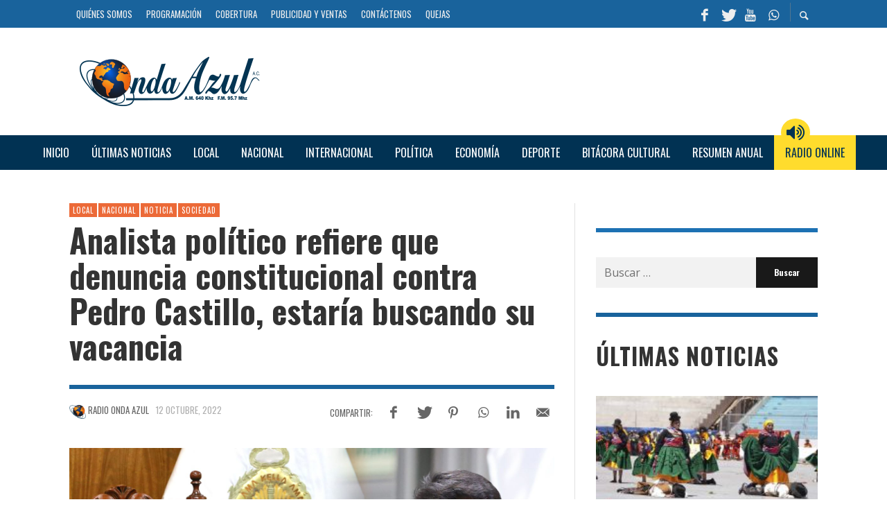

--- FILE ---
content_type: text/html; charset=utf-8
request_url: https://www.google.com/recaptcha/api2/aframe
body_size: 268
content:
<!DOCTYPE HTML><html><head><meta http-equiv="content-type" content="text/html; charset=UTF-8"></head><body><script nonce="BcRf2FU8qFivn5KPuoxYFw">/** Anti-fraud and anti-abuse applications only. See google.com/recaptcha */ try{var clients={'sodar':'https://pagead2.googlesyndication.com/pagead/sodar?'};window.addEventListener("message",function(a){try{if(a.source===window.parent){var b=JSON.parse(a.data);var c=clients[b['id']];if(c){var d=document.createElement('img');d.src=c+b['params']+'&rc='+(localStorage.getItem("rc::a")?sessionStorage.getItem("rc::b"):"");window.document.body.appendChild(d);sessionStorage.setItem("rc::e",parseInt(sessionStorage.getItem("rc::e")||0)+1);localStorage.setItem("rc::h",'1769601465125');}}}catch(b){}});window.parent.postMessage("_grecaptcha_ready", "*");}catch(b){}</script></body></html>